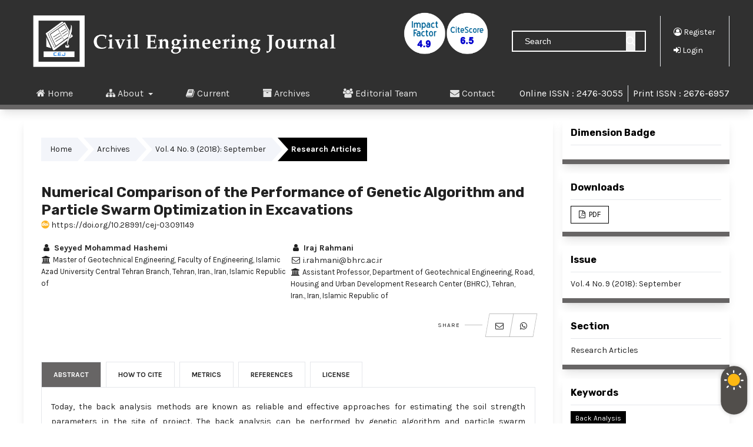

--- FILE ---
content_type: text/html; charset=utf-8
request_url: https://www.civilejournal.org/index.php/cej/article/view/1152
body_size: 14713
content:


<!DOCTYPE html>
<html lang="en_US" xml:lang="en_US">
<head>
	<meta charset="utf-8">
	<meta name="viewport" content="width=device-width, initial-scale=1.0">
				<meta name="description" content="">
	<meta name="og:description" content="">
	<meta name="author" content="Civil Engineering Journal" />
	<meta name="copyright" content="Civil Engineering Journal - " />	
			<meta name="keywords" content="Back Analysis,Soil Strength Parameters,Genetic Algorithm,Particle Swarm Optimization,Python,Excavation."/>		
			<meta name="themeCreator" content="OpenJournalTheme.com"/>
	<meta name="themeName" content="Noble"/>
	<meta name="themeVersion" content="1.5.4.2"/>
	
	<title>
		Numerical Comparison of the Performance of Genetic Algorithm and Particle Swarm Optimization in Excavations
							| Civil Engineering Journal
			</title>

	
<link rel="icon" href="https://www.civilejournal.org/public/journals/1/favicon_en_US.png" />
<meta name="generator" content="Open Journal Systems 3.3.0.21" />
<meta name="google-site-verification" content="wDsTalvP2XyE6LxuLfaZMAJeVWZFuZb1Sb-qGriqhLk" />
<link rel="schema.DC" href="http://purl.org/dc/elements/1.1/" />
<meta name="DC.Creator.PersonalName" content="Seyyed Mohammad Hashemi"/>
<meta name="DC.Creator.PersonalName" content="Iraj Rahmani"/>
<meta name="DC.Date.created" scheme="ISO8601" content="2018-09-30"/>
<meta name="DC.Date.dateSubmitted" scheme="ISO8601" content="2018-10-03"/>
<meta name="DC.Date.issued" scheme="ISO8601" content="2018-09-24"/>
<meta name="DC.Date.modified" scheme="ISO8601" content="2018-10-09"/>
<meta name="DC.Description" xml:lang="en" content="Today, the back analysis methods are known as reliable and effective approaches for estimating the soil strength parameters in the site of project. The back analysis can be performed by genetic algorithm and particle swarm optimization in the form of an optimization process. In this paper, the back analysis is carried out using genetic algorithm and particle swarm optimization in order to determine the soil strength parameters in an excavation project in Tehran city. The process is automatically accomplished by linking between MATLAB and Abaqus software using Python programming language. To assess the results of numerical method, this method is initially compared with the results of numerical studies by Babu and Singh. After the verification of numerical results, the values of the three parameters of elastic modulus, cohesion and friction angle (parameters of the Mohr–Coulomb model) of the soil are determined and optimized for three soil layers of the project site using genetic algorithm and particle swarm optimization. The results optimized by genetic algorithm and particle swarm optimization show a decrease of 72.1% and 62.4% in displacement differences in the results of project monitoring and numerical analysis, respectively. This research shows the better performance of genetic algorithm than particle swarm optimization in minimization of error and faster success in achieving termination conditions."/>
<meta name="DC.Format" scheme="IMT" content="application/pdf"/>
<meta name="DC.Identifier" content="1152"/>
<meta name="DC.Identifier.pageNumber" content="2186-2196"/>
<meta name="DC.Identifier.DOI" content="10.28991/cej-03091149"/>
<meta name="DC.Identifier.URI" content="https://www.civilejournal.org/index.php/cej/article/view/1152"/>
<meta name="DC.Language" scheme="ISO639-1" content="en"/>
<meta name="DC.Rights" content="Copyright (c) 2018 Seyyed Mohammad Hashemi, Iraj Rahmani"/>
<meta name="DC.Rights" content=""/>
<meta name="DC.Source" content="Civil Engineering Journal"/>
<meta name="DC.Source.ISSN" content="2476-3055"/>
<meta name="DC.Source.Issue" content="9"/>
<meta name="DC.Source.Volume" content="4"/>
<meta name="DC.Source.URI" content="https://www.civilejournal.org/index.php/cej"/>
<meta name="DC.Subject" xml:lang="en" content="Back Analysis"/>
<meta name="DC.Subject" xml:lang="en" content="Soil Strength Parameters"/>
<meta name="DC.Subject" xml:lang="en" content="Genetic Algorithm"/>
<meta name="DC.Subject" xml:lang="en" content="Particle Swarm Optimization"/>
<meta name="DC.Subject" xml:lang="en" content="Python"/>
<meta name="DC.Subject" xml:lang="en" content="Excavation."/>
<meta name="DC.Title" content="Numerical Comparison of the Performance of Genetic Algorithm and Particle Swarm Optimization in Excavations"/>
<meta name="DC.Type" content="Text.Serial.Journal"/>
<meta name="DC.Type" xml:lang="en" content=""/>
<meta name="DC.Type.articleType" content="Research Articles"/>
<meta name="gs_meta_revision" content="1.1"/>
<meta name="citation_journal_title" content="Civil Engineering Journal"/>
<meta name="citation_journal_abbrev" content="Civ Eng J"/>
<meta name="citation_issn" content="2476-3055"/> 
<meta name="citation_author" content="Seyyed Mohammad Hashemi"/>
<meta name="citation_author_institution" content="Master of Geotechnical Engineering, Faculty of Engineering,  Islamic Azad University Central Tehran Branch, Tehran, Iran."/>
<meta name="citation_author" content="Iraj Rahmani"/>
<meta name="citation_author_institution" content="Assistant Professor, Department of Geotechnical Engineering, Road, Housing and Urban Development Research Center (BHRC), Tehran, Iran."/>
<meta name="citation_title" content="Numerical Comparison of the Performance of Genetic Algorithm and Particle Swarm Optimization in Excavations"/>
<meta name="citation_language" content="en"/>
<meta name="citation_date" content="2018/09/30"/>
<meta name="citation_volume" content="4"/>
<meta name="citation_issue" content="9"/>
<meta name="citation_firstpage" content="2186"/>
<meta name="citation_lastpage" content="2196"/>
<meta name="citation_doi" content="10.28991/cej-03091149"/>
<meta name="citation_abstract_html_url" content="https://www.civilejournal.org/index.php/cej/article/view/1152"/>
<meta name="citation_keywords" xml:lang="en" content="Back Analysis"/>
<meta name="citation_keywords" xml:lang="en" content="Soil Strength Parameters"/>
<meta name="citation_keywords" xml:lang="en" content="Genetic Algorithm"/>
<meta name="citation_keywords" xml:lang="en" content="Particle Swarm Optimization"/>
<meta name="citation_keywords" xml:lang="en" content="Python"/>
<meta name="citation_keywords" xml:lang="en" content="Excavation."/>
<meta name="citation_pdf_url" content="https://www.civilejournal.org/index.php/cej/article/download/1152/389"/>
<link rel="alternate" type="application/atom+xml" href="https://www.civilejournal.org/index.php/cej/gateway/plugin/WebFeedGatewayPlugin/atom">
<link rel="alternate" type="application/rdf+xml" href="https://www.civilejournal.org/index.php/cej/gateway/plugin/WebFeedGatewayPlugin/rss">
<link rel="alternate" type="application/rss+xml" href="https://www.civilejournal.org/index.php/cej/gateway/plugin/WebFeedGatewayPlugin/rss2">
<meta name="noblethemeplugin" content="Noble Theme Plugin Version 1.5.4.2 by openjournaltheme.com">
<meta name="ojtcontrolpanel" content="OJT Control Panel Version 2.1.3.0 by openjournaltheme.com">
	<link rel="stylesheet" href="https://www.civilejournal.org/lib/pkp/styles/fontawesome/fontawesome.css?v=3.3.0.21" type="text/css" /><link rel="stylesheet" href="https://fonts.googleapis.com/css2?family=Rubik:ital,wght@0,300;0,400;0,500;0,600;0,700;0,800;0,900;1,300;1,400;1,500;1,600;1,700;1,800;1,900&display=swap" type="text/css" /><link rel="stylesheet" href="https://fonts.googleapis.com/css2?family=Karla:ital,wght@0,200;0,300;0,400;0,500;0,600;0,700;0,800;1,200;1,300;1,400;1,500;1,600;1,700;1,800&display=swap" type="text/css" /><link rel="stylesheet" href="https://www.civilejournal.org/plugins/generic/ojtPlugin/modules/noble/js/aos/aos.min.css?v=3.3.0.21" type="text/css" /><link rel="stylesheet" href="https://www.civilejournal.org/plugins/generic/ojtPlugin/modules/noble/css/academicicon/css/academicons.min.css?v=3.3.0.21" type="text/css" /><link rel="stylesheet" href="https://www.civilejournal.org/plugins/generic/ojtPlugin/modules/noble/js/swiper/swiper-bundle.min.css?v=3.3.0.21" type="text/css" /><link rel="stylesheet" href="https://www.civilejournal.org/plugins/generic/ojtPlugin/modules/noble/styles/noble-tailwind.css?v=3.3.0.21" type="text/css" /><link rel="stylesheet" href="https://www.civilejournal.org/plugins/generic/ojtPlugin/modules/noble/styles/hover/hover-noble.min.css?v=3.3.0.21" type="text/css" /><link rel="stylesheet" href="https://www.civilejournal.org/index.php/cej/$$$call$$$/page/page/css?name=stylesheet" type="text/css" /><link rel="stylesheet" href="https://www.civilejournal.org/plugins/generic/ojtPlugin/modules/noble/js/touch-menu-la.min.css?v=3.3.0.21" type="text/css" /><link rel="stylesheet" href="https://www.civilejournal.org/plugins/generic/ojtBlazingCache/dist/app-frontend.css?v=1.1.0.4" type="text/css" /><link rel="stylesheet" href="https://www.civilejournal.org/public/journals/1/styleSheet.css?d=2025-10-03+01%3A08%3A11" type="text/css" />
</head>

<body class="pkp_page_article pkp_op_view has_site_logo bg-gray-200 dark:bg-gray-600" dir="ltr">
	
	<script>
		const showDarkModeToggle = "1";
		const htmlElement = document.querySelector('html');
		const hasThemeInStorage = 'theme' in localStorage;
		const themeIsDark = localStorage.theme === 'dark';
		
		if (showDarkModeToggle && themeIsDark && hasThemeInStorage) {
			htmlElement.classList.add('dark');
		} else {
			htmlElement.classList.remove('dark');
		}
	</script>

		<div class="overlay">
		<div class="spinner">
			<div class="double-bounce1"></div>
			<div class="double-bounce2"></div>
		</div>
	</div>
	<div class="sr-only current-page" style="display:none">
	article
	</div>

	<div class="pkp_structure_page">
				<div id="menu-mobile" class="touch-menu-la lg:hidden flex flex-col">
			<div class="mobile-primary-menu mt-4">
					<ul id="navigationPrimaryMobile" class="pkp_navigation_primary pkp_nav_list">
								<li class="">
				<a href="https://www.civilejournal.org/index.php/cej/index">
					<i class="fa fa-home" aria-hidden="true"></i> Home
				</a>
							</li>
								<li class="">
				<a href="https://www.civilejournal.org/index.php/cej/about">
					<i class="fa fa-sitemap" aria-hidden="true"></i> About
				</a>
									<ul>
																					<li class="">
									<a href="https://www.civilejournal.org/index.php/cej/about">
										<i class="fa fa-sitemap" aria-hidden="true"></i> About the Journal
									</a>
								</li>
																												<li class="">
									<a href="https://www.civilejournal.org/index.php/cej/about/submissions">
										<i class="fa fa-pencil-square-o" aria-hidden="true"></i> Submissions
									</a>
								</li>
																												<li class="">
									<a href="https://www.civilejournal.org/index.php/cej/about/editorialTeam">
										<i class="fa fa-users" aria-hidden="true"></i> Editorial Team
									</a>
								</li>
																												<li class="">
									<a href="https://www.civilejournal.org/index.php/cej/author-fees">
										<i class="fa fa-credit-card" aria-hidden="true"></i> Author fee(s)
									</a>
								</li>
																		</ul>
							</li>
								<li class="">
				<a href="https://www.civilejournal.org/index.php/cej/issue/current">
					<i class="fa fa-book" aria-hidden="true"></i> Current
				</a>
							</li>
								<li class="">
				<a href="https://www.civilejournal.org/index.php/cej/issue/archive">
					<i class="fa fa-archive" aria-hidden="true"></i> Archives
				</a>
							</li>
								<li class="">
				<a href="https://www.civilejournal.org/index.php/cej/about/editorialTeam">
					<i class="fa fa-users" aria-hidden="true"></i> Editorial Team
				</a>
							</li>
								<li class="">
				<a href="https://www.civilejournal.org/index.php/cej/about/contact">
					<i class="fa fa-envelope" aria-hidden="true"></i> Contact
				</a>
							</li>
			</ul>

					<ul id="navigationUserMobile" class="pkp_navigation_primary pkp_nav_list">
								<li class="profile-mobile">
				<a href="https://www.civilejournal.org/index.php/cej/user/register">
					<i class="fa fa-user-circle-o"> </i> Register
				</a>
							</li>
								<li class="profile-mobile">
				<a href="https://www.civilejournal.org/index.php/cej/login">
					<i class="fa fa-sign-in"> </i> Login
				</a>
							</li>
										</ul>

				<ul id="navigationUserMobile" class="pkp_navigation_primary pkp_nav_list">
					<li class="profile-mobile">
						<a href="https://www.civilejournal.org/index.php/cej/search">
							<i class="fa fa-search" aria-hidden="true"></i>
							Search
						</a>
					</li>
				</ul>
			</div>

		</div>
		<div class="w-full bg-white dark:bg-gray-800 py-3">
				<div class="pkp_site_name_wrapper flex items-center">
										<div class="header-logo me-auto lg:me-0">
																		<a href="						https://www.civilejournal.org/index.php/cej/index
						" class="is_img">
							<img src="https://www.civilejournal.org/public/journals/1/pageHeaderLogoImage_en_US.png"
								width="2701" height="391" alt="logo"  />
						</a>
											</div>
										<div class="ms-auto me-3 p-3 ps-6 hidden lg:block">
													<form class=" mb-0" action="https://www.civilejournal.org/index.php/cej/search" method="get" role="search" aria-label="Article Search">
		<input type="hidden" name="csrfToken" value="be717ff4a485606afe1b14da655aacfa" />
		<div class="text-gray-600 flex border-2 border-primary border-opacity-50">
				
        <input class="bg-transparent text-black dark:text-white h-8 px-5 text-sm focus:outline-none w-48"
          type="search" name="query" value="" placeholder="Search" aria-label="Search Query">
				
        <button type="submit" class="me-4">
          <svg class="text-black dark:text-white h-4 w-4 fill-current" xmlns="http://www.w3.org/2000/svg"
            xmlns:xlink="http://www.w3.org/1999/xlink" version="1.1" id="Capa_1" x="0px" y="0px"
            viewBox="0 0 56.966 56.966" style="enable-background:new 0 0 56.966 56.966;" xml:space="preserve"
            width="512px" height="512px">
            <path
              d="M55.146,51.887L41.588,37.786c3.486-4.144,5.396-9.358,5.396-14.786c0-12.682-10.318-23-23-23s-23,10.318-23,23  s10.318,23,23,23c4.761,0,9.298-1.436,13.177-4.162l13.661,14.208c0.571,0.593,1.339,0.92,2.162,0.92  c0.779,0,1.518-0.297,2.079-0.837C56.255,54.982,56.293,53.08,55.146,51.887z M23.984,6c9.374,0,17,7.626,17,17s-7.626,17-17,17  s-17-7.626-17-17S14.61,6,23.984,6z" />
          </svg>
        </button>
      </div>
	</form>

      											</div>
					<div class="p-3 flex items-center lg:border-s lg:border-r" id="navigationUserWrapper">
							<ul id="navigationUser" class="hidden lg:block pkp_nav_list">
								<li class="profile">
				<a href="https://www.civilejournal.org/index.php/cej/user/register">
					<i class="fa fa-user-circle-o"> </i> Register
				</a>
							</li>
								<li class="profile">
				<a href="https://www.civilejournal.org/index.php/cej/login">
					<i class="fa fa-sign-in"> </i> Login
				</a>
							</li>
										</ul>

					</div>
					<button class="lg:hidden" id="menu-open">
						<svg viewBox="0 0 100 80" width="30" height="30">
								<rect width="100" height="15" rx="8"></rect>
								<rect y="30" width="100" height="15" rx="8"></rect>
								<rect y="60" width="100" height="15" rx="8"></rect>
						</svg>
					</button>
				</div>
			</div>
		<header class="pkp_structure_head border-b-8 border-primary-bottom lg:sticky top-0 z-10 shadow-lg" id="headerNavigationContainer"
			role="banner">
						
 <nav class="cmp_skip_to_content" aria-label="Jump to content links">
	<a href="#pkp_content_main">Skip to main content</a>
	<a href="#siteNav">Skip to main navigation menu</a>
		<a href="#pkp_content_footer">Skip to site footer</a>
</nav>

			<div class="pkp_head_wrapper">
				<nav class="pkp_site_nav_menu" aria-label="Site Navigation">
					<a id="siteNav"></a>
					<div class="pkp_navigation_primary_row">
						<div class="pkp_navigation_primary_wrapper text-base lg:flex lg:items-center">
														<a href="						https://www.civilejournal.org/index.php/cej/index
						" class="is_img me-auto logo-navbar" style="display:none">
								<img src="https://www.civilejournal.org/public/journals/1/pageHeaderLogoImage_en_US.png"
									width="2701" class="max-h-16" height="391" alt="logo"  />
							</a>
																								<ul id="navigationPrimary" class="pkp_navigation_primary pkp_nav_list">
								<li class="">
				<a href="https://www.civilejournal.org/index.php/cej/index">
					<i class="fa fa-home" aria-hidden="true"></i> Home
				</a>
							</li>
								<li class="">
				<a href="https://www.civilejournal.org/index.php/cej/about">
					<i class="fa fa-sitemap" aria-hidden="true"></i> About
				</a>
									<ul>
																					<li class="">
									<a href="https://www.civilejournal.org/index.php/cej/about">
										<i class="fa fa-sitemap" aria-hidden="true"></i> About the Journal
									</a>
								</li>
																												<li class="">
									<a href="https://www.civilejournal.org/index.php/cej/about/submissions">
										<i class="fa fa-pencil-square-o" aria-hidden="true"></i> Submissions
									</a>
								</li>
																												<li class="">
									<a href="https://www.civilejournal.org/index.php/cej/about/editorialTeam">
										<i class="fa fa-users" aria-hidden="true"></i> Editorial Team
									</a>
								</li>
																												<li class="">
									<a href="https://www.civilejournal.org/index.php/cej/author-fees">
										<i class="fa fa-credit-card" aria-hidden="true"></i> Author fee(s)
									</a>
								</li>
																		</ul>
							</li>
								<li class="">
				<a href="https://www.civilejournal.org/index.php/cej/issue/current">
					<i class="fa fa-book" aria-hidden="true"></i> Current
				</a>
							</li>
								<li class="">
				<a href="https://www.civilejournal.org/index.php/cej/issue/archive">
					<i class="fa fa-archive" aria-hidden="true"></i> Archives
				</a>
							</li>
								<li class="">
				<a href="https://www.civilejournal.org/index.php/cej/about/editorialTeam">
					<i class="fa fa-users" aria-hidden="true"></i> Editorial Team
				</a>
							</li>
								<li class="">
				<a href="https://www.civilejournal.org/index.php/cej/about/contact">
					<i class="fa fa-envelope" aria-hidden="true"></i> Contact
				</a>
							</li>
			</ul>


														<div class="lg:ms-auto issn">
									<a href="https://portal.issn.org/resource/issn/2476-3055" class=""><span class="">Online ISSN  : 2476-3055</span></a>
							</div>
								
														<div class="lg:border-s lg:ms-2 lg:ps-2 issn">
									<a href="https://portal.issn.org/resource/issn/2676-6957"  class=""><span class="">Print ISSN  : 2676-6957</span></a>
							</div>
													</div>
					</div>

					

				</nav>
			</div><!-- .pkp_head_wrapper -->
		</header><!-- .pkp_structure_head -->
						
		<div class="pkp_structure_content has_sidebar mt-4">
			<div class="pkp_structure_main bg-white dark:bg-gray-800 my-4 pt-4 shadow-lg border-primary-bottom border-b-8" role="main">
				<a id="pkp_content_main"></a>
<div class="page page_article">
			<nav class="cmp_breadcrumbs" role="navigation" aria-label="You are here:">
	<ol>
		<li>
			<a href="https://www.civilejournal.org/index.php/cej/index">
				Home
			</a>
			<span class="separator">/</span>
		</li>
		<li>
			<a href="https://www.civilejournal.org/index.php/cej/issue/archive">
				Archives
			</a>
			<span class="separator">/</span>
		</li>
					<li>
				<a href="https://www.civilejournal.org/index.php/cej/issue/view/40">
					Vol. 4 No. 9 (2018): September
				</a>
				<span class="separator">/</span>
			</li>
				<li class="current" aria-current="page">
			<span aria-current="page">
									Research Articles
							</span>
		</li>
	</ol>
</nav>
	
					
	

<article class="obj_article_details">

		
	
	<h1 class="page_title">
		Numerical Comparison of the Performance of Genetic Algorithm and Particle Swarm Optimization in Excavations
	</h1>
	
	<div class="lg:flex lg:items-center mb-2">
		<div class="doi">
																												<section class="item doi">
						<span class="value">
							<a href="https://doi.org/10.28991/cej-03091149" class="break-words">
								<i class="ai ai-doi" style="color:#fcb425"></i> https://doi.org/10.28991/cej-03091149
							</a>
						</span>
					</section>
									</div>
			</div>

				<section class="item keywords" title="Keywords">
			<span class="value">
									<a href="https://www.civilejournal.org/index.php/cej/search/search?query=Back%20Analysis"
						class="text-xs hover:text-white inline-block py-1 px-2 text-bg-secondary bg-secondary capitalize me-1 mb-1">
						Back Analysis</a>
									<a href="https://www.civilejournal.org/index.php/cej/search/search?query=Soil%20Strength%20Parameters"
						class="text-xs hover:text-white inline-block py-1 px-2 text-bg-secondary bg-secondary capitalize me-1 mb-1">
						Soil Strength Parameters</a>
									<a href="https://www.civilejournal.org/index.php/cej/search/search?query=Genetic%20Algorithm"
						class="text-xs hover:text-white inline-block py-1 px-2 text-bg-secondary bg-secondary capitalize me-1 mb-1">
						Genetic Algorithm</a>
									<a href="https://www.civilejournal.org/index.php/cej/search/search?query=Particle%20Swarm%20Optimization"
						class="text-xs hover:text-white inline-block py-1 px-2 text-bg-secondary bg-secondary capitalize me-1 mb-1">
						Particle Swarm Optimization</a>
									<a href="https://www.civilejournal.org/index.php/cej/search/search?query=Python"
						class="text-xs hover:text-white inline-block py-1 px-2 text-bg-secondary bg-secondary capitalize me-1 mb-1">
						Python</a>
									<a href="https://www.civilejournal.org/index.php/cej/search/search?query=Excavation."
						class="text-xs hover:text-white inline-block py-1 px-2 text-bg-secondary bg-secondary capitalize me-1 mb-1">
						Excavation.</a>
							</span>
		</section>
	
	<div class="">
		<div class="main_entry">
							<section class="item authors">
					<h2 class="pkp_screen_reader">Authors</h2>
					<ul class="authors sm:grid sm:grid-auto-flow sm:grid-cols-2 gap-2">
													<li>
								<span class="name">
									<a href="https://www.civilejournal.org/index.php/cej/search/search?authors=Seyyed%20Mohammad%20Hashemi">
										<i class="fa fa-fw fa-user"> </i>
										Seyyed Mohammad Hashemi
									</a>
								</span>
																									<span class="affiliation">
										<i class="fa fa-fw  fa-university" aria-hidden="true"></i>
										Master of Geotechnical Engineering, Faculty of Engineering,  Islamic Azad University Central Tehran Branch, Tehran, Iran.,&nbsp;Iran, Islamic Republic of									</span>
																							</li>
													<li>
								<span class="name">
									<a href="https://www.civilejournal.org/index.php/cej/search/search?authors=Iraj%20Rahmani">
										<i class="fa fa-fw fa-user"> </i>
										Iraj Rahmani
									</a>
								</span>
																	<div class="primary_contact">
										<i class="fa fa-fw fa-envelope-o"> </i> i.rahmani@bhrc.ac.ir
									</div>
																									<span class="affiliation">
										<i class="fa fa-fw  fa-university" aria-hidden="true"></i>
										Assistant Professor, Department of Geotechnical Engineering, Road, Housing and Urban Development Research Center (BHRC), Tehran, Iran.,&nbsp;Iran, Islamic Republic of									</span>
																							</li>
											</ul>
				</section>
			

			<div class="flow-root">
				<div class="share-button">
					<div class="tip">Share</div>
					<div class="share-window">
						<div class="share-bar">
							<div class="trigger"><a target="_blank"
									href="mailto:?subject=Numerical Comparison of the Performance of Genetic Algorithm and Particle Swarm Optimization in Excavations;body=www.civilejournal.org/index.php/cej/article/view/1152"><i
										class="fa fa-envelope-o"></i></a></div>
							<div class="trigger"><a target="_blank" href="https://wa.me/?text=www.civilejournal.org/index.php/cej/article/view/1152"><i
										class="fa fa-whatsapp"></i></a></div>
							<div class="trigger"><a target="_blank"
									href="https://www.facebook.com/sharer.php?u=www.civilejournal.org/index.php/cej/article/view/1152"><i class="fa fa-facebook"></i></a>
							</div>
							<div class="trigger"><a target="_blank"
									href="https://twitter.com/intent/tweet?url=www.civilejournal.org/index.php/cej/article/view/1152"><i class="fa fa-twitter"></i></a>
							</div>
							<div class="trigger"><a target="_blank"
									href="https://www.linkedin.com/sharing/share-offsite/?url=www.civilejournal.org/index.php/cej/article/view/1152"><i
										class="fa fa-linkedin"></i></a></div>
							<div class="trigger"><a target="_blank" href="https://telegram.me/share/url?url=www.civilejournal.org/index.php/cej/article/view/1152"><i
										class="fa fa-paper-plane"></i></a></div>
						</div>
					</div>
				</div>
			</div>

										<div class="item issue">

											<a class="issue" href="https://www.civilejournal.org/index.php/cej/issue/view/40"
							title="Issue">
							Vol. 4 No. 9 (2018): September
						</a>
					
											<div class="section" title="Section">
							Research Articles
						</div>
									</div>
						
							<div class="item published" title="Published">
									</div>
			
										<div class="item cover_image">
					<div class="sub_item">
																								</div>
				</div>
			
							<div class="panel panel-default dimension_badge" title="Dimension Badge">
					<span class="__dimensions_badge_embed__" data-doi="10.28991/cej-03091149"
						data-legend="always" data-style="small_circle"></span>
					<script async src="https://badge.dimensions.ai/badge.js" charset="utf-8"></script>
				</div>
			
										<div class="item galleys" title="Downloads">
					<h2 class="pkp_screen_reader">
						Downloads
					</h2>
					<ul class="value galleys_links flex flex-wrap gap-2">
													<li>
								
	
							

<a class="obj_galley_link pdf" href="https://www.civilejournal.org/index.php/cej/article/view/1152/389">

		
	PDF

	</a>
							</li>
											</ul>
				</div>
			
			
															

			


			<div class="flex flex-wrap" id="tabs-id">
				<div class="w-full">
					<ul class="flex mb-0 lg:flex-none flex-auto list-none flex-wrap pt-3 flex-row">
						<li class="-mb-px lg:me-2 lg:justify-start justify-evenly last:me-0 text-center border">
							<a class="cursor-default text-xs font-bold uppercase px-5 py-3 block hover:text-white leading-normal text-white bg-base"
								onclick="changeActiveTab(event,'tab-abstract')">
								Abstract
							</a>
						</li>
						<li
							class="-mb-px lg:me-2 lg:justify-start justify-evenly flex-auto lg:flex-none last:me-0 text-center border">
							<a class="cursor-default text-xs font-bold uppercase px-5 py-3 block leading-normal "
								onclick="changeActiveTab(event,'tab-citation')">
								How to Cite
							</a>
						</li>
												<li
							class="-mb-px lg:me-2 lg:justify-start justify-evenly flex-auto lg:flex-none last:me-0 text-center border">
							<a class="cursor-default text-xs font-bold uppercase px-5 py-3 block leading-normal "
								onclick="changeActiveTab(event,'tab-download')">
								Metrics
							</a>
						</li>
													<li
								class="-mb-px lg:me-2 lg:justify-start justify-evenly flex-auto lg:flex-none last:me-0 text-center border">
								<a class="cursor-default text-xs font-bold uppercase px-5 py-3 block leading-normal "
									onclick="changeActiveTab(event,'tab-references')">
									References
								</a>
							</li>
																			<li
								class="-mb-px lg:me-2 lg:justify-start justify-evenly flex-auto lg:flex-none last:me-0 text-center border">
								<a class="cursor-default text-xs font-bold uppercase px-5 py-3 block leading-normal "
									onclick="changeActiveTab(event,'tab-license')">
									License
								</a>
							</li>
											</ul>
					<div class="relative flex flex-col min-w-0 break-words bg-white dark:bg-gray-800 w-full mb-6 border ">
						<div class="px-4 py-5 flex-auto">
							<div class="tab-content tab-space">
								<div class="block" id="tab-abstract">
																												<section class="abstract text-justify">
											<p>Today, the back analysis methods are known as reliable and effective approaches for estimating the soil strength parameters in the site of project. The back analysis can be performed by genetic algorithm and particle swarm optimization in the form of an optimization process. In this paper, the back analysis is carried out using genetic algorithm and particle swarm optimization in order to determine the soil strength parameters in an excavation project in Tehran city. The process is automatically accomplished by linking between MATLAB and Abaqus software using Python programming language. To assess the results of numerical method, this method is initially compared with the results of numerical studies by Babu and Singh. After the verification of numerical results, the values of the three parameters of elastic modulus, cohesion and friction angle (parameters of the Mohr–Coulomb model) of the soil are determined and optimized for three soil layers of the project site using genetic algorithm and particle swarm optimization. The results optimized by genetic algorithm and particle swarm optimization show a decrease of 72.1% and 62.4% in displacement differences in the results of project monitoring and numerical analysis, respectively. This research shows the better performance of genetic algorithm than particle swarm optimization in minimization of error and faster success in achieving termination conditions.</p>
										</section>
																	</div>
								<div class="hidden" id="tab-citation">
																												<div class="citation">
											<section class="sub_item citation_display">
												<div class="value">
													<div id="citationOutput" role="region" aria-live="polite">
														<div class="csl-bib-body">
  <div class="csl-entry">Hashemi, S. M., &#38; Rahmani, I. (2018). Numerical Comparison of the Performance of Genetic Algorithm and Particle Swarm Optimization in Excavations. <i>Civil Engineering Journal</i>, <i>4</i>(9), 2186–2196. https://doi.org/10.28991/cej-03091149</div>
</div>
													</div>
													<div class="citation_formats">
														<button class="cmp_button citation_formats_button" aria-controls="cslCitationFormats"
															aria-expanded="false" data-csl-dropdown="true">
															More Citation Formats
														</button>
														<div id="cslCitationFormats" class="citation_formats_list" aria-hidden="true">
															<ul class="citation_formats_styles">
																																	<li>
																		<a aria-controls="citationOutput"
																			href="https://www.civilejournal.org/index.php/cej/citationstylelanguage/get/acm-sig-proceedings?submissionId=1152&amp;publicationId=876"
																			data-load-citation
																			data-json-href="https://www.civilejournal.org/index.php/cej/citationstylelanguage/get/acm-sig-proceedings?submissionId=1152&amp;publicationId=876&amp;return=json">
																			ACM
																		</a>
																	</li>
																																	<li>
																		<a aria-controls="citationOutput"
																			href="https://www.civilejournal.org/index.php/cej/citationstylelanguage/get/acs-nano?submissionId=1152&amp;publicationId=876"
																			data-load-citation
																			data-json-href="https://www.civilejournal.org/index.php/cej/citationstylelanguage/get/acs-nano?submissionId=1152&amp;publicationId=876&amp;return=json">
																			ACS
																		</a>
																	</li>
																																	<li>
																		<a aria-controls="citationOutput"
																			href="https://www.civilejournal.org/index.php/cej/citationstylelanguage/get/apa?submissionId=1152&amp;publicationId=876"
																			data-load-citation
																			data-json-href="https://www.civilejournal.org/index.php/cej/citationstylelanguage/get/apa?submissionId=1152&amp;publicationId=876&amp;return=json">
																			APA
																		</a>
																	</li>
																																	<li>
																		<a aria-controls="citationOutput"
																			href="https://www.civilejournal.org/index.php/cej/citationstylelanguage/get/associacao-brasileira-de-normas-tecnicas?submissionId=1152&amp;publicationId=876"
																			data-load-citation
																			data-json-href="https://www.civilejournal.org/index.php/cej/citationstylelanguage/get/associacao-brasileira-de-normas-tecnicas?submissionId=1152&amp;publicationId=876&amp;return=json">
																			ABNT
																		</a>
																	</li>
																																	<li>
																		<a aria-controls="citationOutput"
																			href="https://www.civilejournal.org/index.php/cej/citationstylelanguage/get/chicago-author-date?submissionId=1152&amp;publicationId=876"
																			data-load-citation
																			data-json-href="https://www.civilejournal.org/index.php/cej/citationstylelanguage/get/chicago-author-date?submissionId=1152&amp;publicationId=876&amp;return=json">
																			Chicago
																		</a>
																	</li>
																																	<li>
																		<a aria-controls="citationOutput"
																			href="https://www.civilejournal.org/index.php/cej/citationstylelanguage/get/harvard-cite-them-right?submissionId=1152&amp;publicationId=876"
																			data-load-citation
																			data-json-href="https://www.civilejournal.org/index.php/cej/citationstylelanguage/get/harvard-cite-them-right?submissionId=1152&amp;publicationId=876&amp;return=json">
																			Harvard
																		</a>
																	</li>
																																	<li>
																		<a aria-controls="citationOutput"
																			href="https://www.civilejournal.org/index.php/cej/citationstylelanguage/get/ieee?submissionId=1152&amp;publicationId=876"
																			data-load-citation
																			data-json-href="https://www.civilejournal.org/index.php/cej/citationstylelanguage/get/ieee?submissionId=1152&amp;publicationId=876&amp;return=json">
																			IEEE
																		</a>
																	</li>
																																	<li>
																		<a aria-controls="citationOutput"
																			href="https://www.civilejournal.org/index.php/cej/citationstylelanguage/get/modern-language-association?submissionId=1152&amp;publicationId=876"
																			data-load-citation
																			data-json-href="https://www.civilejournal.org/index.php/cej/citationstylelanguage/get/modern-language-association?submissionId=1152&amp;publicationId=876&amp;return=json">
																			MLA
																		</a>
																	</li>
																																	<li>
																		<a aria-controls="citationOutput"
																			href="https://www.civilejournal.org/index.php/cej/citationstylelanguage/get/turabian-fullnote-bibliography?submissionId=1152&amp;publicationId=876"
																			data-load-citation
																			data-json-href="https://www.civilejournal.org/index.php/cej/citationstylelanguage/get/turabian-fullnote-bibliography?submissionId=1152&amp;publicationId=876&amp;return=json">
																			Turabian
																		</a>
																	</li>
																																	<li>
																		<a aria-controls="citationOutput"
																			href="https://www.civilejournal.org/index.php/cej/citationstylelanguage/get/vancouver?submissionId=1152&amp;publicationId=876"
																			data-load-citation
																			data-json-href="https://www.civilejournal.org/index.php/cej/citationstylelanguage/get/vancouver?submissionId=1152&amp;publicationId=876&amp;return=json">
																			Vancouver
																		</a>
																	</li>
																															</ul>
																															<div class="label">
																	Download Citation
																</div>
																<ul class="citation_formats_styles">
																																			<li>
																			<a
																				href="https://www.civilejournal.org/index.php/cej/citationstylelanguage/download/ris?submissionId=1152&amp;publicationId=876">
																				<span class="fa fa-download"></span>
																				Endnote/Zotero/Mendeley (RIS)
																			</a>
																		</li>
																																			<li>
																			<a
																				href="https://www.civilejournal.org/index.php/cej/citationstylelanguage/download/bibtex?submissionId=1152&amp;publicationId=876">
																				<span class="fa fa-download"></span>
																				BibTeX
																			</a>
																		</li>
																																	</ul>
																													</div>
													</div>
												</div>
											</section>
										</div>
																	</div>
																<div class="hidden" id="tab-download">
									<div class="item downloads_chart">
	<h3 class="label">
		Downloads
	</h3>
	<div class="value">
		<canvas class="usageStatsGraph" data-object-type="Submission" data-object-id="1152"></canvas>
		<div class="usageStatsUnavailable" data-object-type="Submission" data-object-id="1152">
			Download data is not yet available.
		</div>
	</div>
</div>

								</div>
																									<div class="hidden" id="tab-references">
										<section class="item references">
											<div class="value">
																									[1] Rechea, C., S. Levasseur, and R. Finno. &quot;Inverse Analysis Techniques for Parameter Identification in Simulation of Excavation Support Systems.” Computers and Geotechnics 35, no. 3 (May 2008): 331–345. doi:10.1016/j.compgeo.2007.08.008.<br />
[2] Dehghan, A., F. Rezaee, and A. Ghanbari, &quot;Back analysis of Karaj metro tunnel to determine geomechanical parameters of the encompassing soil.” Geological Engineering Journal, No.2 (2009). <br />
[3] Sakurai, Shunsuke, Shinichi Akutagawa, Kunifumi Takeuchi, Masato Shinji, and Norikazu Shimizu. &quot;Back Analysis for Tunnel Engineering as a Modern Observational Method.” Tunnelling and Underground Space Technology 18, no. 2–3 (April 2003): 185–196. doi:10.1016/s0886-7798(03)00026-9.<br />
[4] Pourbanaee, S. &quot;Back analysis of the behavior of tied walls using numerical modeling and monitoring results”, Master thesis (2013).<br />
[5] Eshghi, Kourosh, and Mehdi Kariminasab. &quot;An analysis of metaheuristic algorithms and design methods”, 1st edition, Tehran: Sharif University of Technology Publications, (2016).<br />
[6] Holland, J. &quot;Adaptation in natural and artificial systems: an introductory analysis with application to biology.&quot; Control and artificial intelligence, (1975).<br />
[7] Vahdati, Pooya, Séverine Levasseur, Hans Mattsson, and Sven Knutsson. &quot;Inverse soil parameter identification of an earth and rockfill dam by genetic algorithm optimization.&quot; In ICOLD European Club Symposium: doi:10/04/2013-12/04/2013. 2013.<br />
[8] Levasseur, S., Y. Malécot, M. Boulon, and E. Flavigny. &quot;Soil Parameter Identification Using a Genetic Algorithm.” International Journal for Numerical and Analytical Methods in Geomechanics 32, no. 2 (2008): 189–213. doi:10.1002/nag.614.<br />
[9] Goldberg, DE. &quot;Algorithmes Genetiques: Exploration, Optimisation et Apprentissage Automatique. Adisson-Wesley: Reading, MA, (1991).<br />
[10] Pal, Surajit, G. Wije Wathugala, and Sukhamay Kundu. &quot;Calibration of a Constitutive Model Using Genetic Algorithms.” Computers and Geotechnics 19, no. 4 (January 1996): 325–348. doi:10.1016/s0266-352x(96)00006-7.<br />
[11] https://faradars.org/courses/mvrps9011-particle-swarm-optimization-tutorials.<br />
[12] Bullnheimer, Bernd, Richard F. Hartl, and Christine Strauss. &quot;A new rank based version of the Ant System. A computational study.&quot; (1997). <br />
[13] Dorigo, M., V. Maniezzo, and A. Colorni. &quot;Ant System: Optimization by a Colony of Cooperating Agents.” IEEE Transactions on Systems, Man and Cybernetics, Part B (Cybernetics) 26, no. 1 (1996): 29–41. doi:10.1109/3477.484436.<br />
[14] Olariu, Stephan, and Albert Zomaya, eds. &quot;Handbook of Bioinspired Algorithms and Applications.” Chapman &amp; Hall/CRC Computer &amp; Information Science Series (September 29, 2005). doi:10.1201/9781420035063.<br />
[15] Hashemi, S. M.  &quot;Back analysis of soil strength parameters by genetic algorithms”, Master thesis (2017).<br />
[16] Tang, Yu-Geng, and Gordon Tung-Chin Kung. &quot;Application of Nonlinear Optimization Technique to Back Analyses of Deep Excavation.” Computers and Geotechnics 36, no. 1–2 (January 2009): 276–290. doi: 10.1016/j.compgeo.2008.02.004.<br />
[17] https://en.wikipedia.org/wiki/Particle_swarm_optimization<br />
[18] Kia, S. M. &quot;Genetic algorithms in MATLAB”, 3rd edition, Tehran: Kian Academic Publications (2012).<br />
[19] Alireza, Mahdi. &quot;Genetic algorithms and their applications”, 3rd edition, Tehran: Naqous Andisheh publisher (2008).<br />
[20] Singh, Vikas Pratap, and G. L. Sivakumar Babu. &quot;2D Numerical Simulations of Soil Nail Walls.” Geotechnical and Geological Engineering 28, no. 4 (December 25, 2009): 299–309. doi:10.1007/s10706-009-9292-x.<br />
[21] Razavi, Seyyed Kazem, and Masoud Hajialilue Bonab. &quot;Study of Soil Nailed Wall Under Service Loading Condition.” Proceedings of the Institution of Civil Engineers - Geotechnical Engineering 170, no. 2 (April 2017): 161–174. doi:10.1680/jgeen.16.00006.
																							</div>
										</section>
									</div>
																									<div class="hidden" id="tab-license">
																				<div class="item copyright">
																						<p>- Authors retain all copyrights. It is noticeable that authors will not be forced to sign any copyright transfer agreements.<br />- This work (including HTML and PDF Files) is licensed under a <a href="https://creativecommons.org/licenses/by/4.0/" target="_blank" rel="noopener">Creative Commons Attribution 4.0 International License.</a><br /><a href="https://creativecommons.org/licenses/by/4.0/" target="_blank" rel="noopener"><img src="https://licensebuttons.net/l/by/3.0/88x31.png" alt="" width="93" height="32" /></a></p>
										</div>
									</div>
															</div>
						</div>
					</div>
				</div>
			</div>


		</div><!-- .main_entry -->
	</div><!-- .row -->

</article>
	

</div><!-- .page -->

	</div><!-- pkp_structure_main -->

									<div class="pkp_structure_sidebar left sticky top-14 mt-4" role="complementary" aria-label="Sidebar">
												<div class="pkp_block">
  <h2 class="title">Login</h2>
  <form class="cmp_form cmp_form login" id="login" method="post" action="https://www.civilejournal.org/index.php/cej/login/signIn">
    <input type="hidden" name="csrfToken" value="be717ff4a485606afe1b14da655aacfa" />
    <input type="hidden" name="source" value="" />

    <fieldset class="fields">
      <div class="username">
        <label>
          <span class="label">
            Username
            <span class="required" aria-hidden="true">*</span>
            <span class="pkp_screen_reader">
              Required
            </span>
          </span>
          <input type="text" name="username" id="username" value="" maxlength="32" required aria-required="true">
        </label>
      </div>
      <div class="password">
        <label>
          <span class="label">
            Password
            <span class="required" aria-hidden="true">*</span>
            <span class="pkp_screen_reader">
              Required
            </span>
          </span>
          <input type="password" name="password" id="password" value="" password="true" maxlength="32" required aria-required="true">
          <a href="https://www.civilejournal.org/index.php/cej/login/lostPassword">
            Forgot your password?
          </a>
        </label>
      </div>
      <div class="remember checkbox">
        <label>
          <input type="checkbox" name="remember" id="remember" value="1" checked="$remember">
          <span class="">
            Keep me logged in
          </span>
        </label>
      </div>
      <div class="buttons" style="padding-bottom:0px">
        <button class="submit" type="submit">
          Login
        </button>

                            <a href="https://www.civilejournal.org/index.php/cej/user/register?source=" class="register">
            Register
          </a>
              </div>
    </fieldset>
  </form>
</div>								<div class="pkp_block block_custom" id="customblock-publisher-and-affiliated-societies">
	<h2 class="title pkp_screen_reader">Publisher and Affiliated Societies</h2>
	<div class="content">
		<h2 class="mb-4 font-bold title">Publisher</h2>
<p><strong> <a style="color: #303030;" title="Salehan Institute of Higher Education" href="http://salehan.ac.ir/?page_id=188" target="_blank" rel="noopener">Salehan Institute of Higher Education</a></strong></p>
<p style="text-align: justify;">&nbsp;</p>
<h2 class="mb-4 font-bold title">Society Collaborations</h2>
<p><strong> <a style="color: #303030;" title="Ital Publication (EUHERA)" href="https://www.civilejournal.org/index.php/cej/journal-sponsorship" target="_blank" rel="noopener">Ital Publication (EUHERA)</a></strong></p>
<p style="text-align: justify;">&nbsp;</p>
<h2 class="mb-4 font-bold title">Indexing &amp; Abstracting</h2>
<table style="height: 116px; width: 254.6px;" border="0" cellspacing="1" cellpadding="1">
<tbody>
<tr>
<td style="width: 105px;"><a title="Impact Factor: 4.3" href="https://www.civilejournal.org//Guideline/JCR-2024.png" target="_blank" rel="noopener"><span style="font-size: small;"><span style="font-size: small;"><strong><img style="display: block; height: 103px; margin-left: auto; margin-right: auto; width: 102px;" src="https://www.civilejournal.org/public/site/images/admin/jcr-if-2024.png" alt="Impact Factor"></strong></span></span></a></td>
<td style="width: 136px;"><a title="Master Journal List" href="https://mjl.clarivate.com/search-results?issn=2676-6957&amp;hide_exact_match_fl=true&amp;utm_source=mjl&amp;utm_medium=share-by-link&amp;utm_campaign=search-results-share-this-journal" target="_blank" rel="noopener"><span style="font-size: small;"><span style="font-size: small;"><strong><img style="display: block; height: 78px; margin-left: auto; margin-right: auto; width: 151px;" src="/Guideline/WOS logo.png" alt="Master Journal List"></strong></span></span></a></td>
</tr>
</tbody>
</table>
<p><a title="Scopus" href="https://www.scopus.com/sourceid/21101033903" target="_blank" rel="noopener"><img style="display: block; margin-left: auto; margin-right: auto;" src="https://civilejournal.org/public/site/images/admin/scopus-logo.jpg" alt="Scopus" width="220" height="70"></a></p>
<p style="text-align: center;">&nbsp;</p>
<div align="center"><a title="SCImago Journal &amp; Country Rank" href="https://www.scimagojr.com/journalsearch.php?q=21101033903&amp;tip=sid&amp;exact=no" target="_blank" rel="noopener"> <img src="https://civilejournal.org/public/site/images/admin/mceclip0-2cdbbf2c88f3e541bae3514426c6a3e3.png"> </a></div>
	</div>
</div>
<div class="pkp_block block_custom" id="customblock-sidebarmenu">
	<h2 class="title pkp_screen_reader">SidebarMenu</h2>
	<div class="content">
		<p class="grid gap-2 grid-cols-2 lg:grid-cols-1"><a class="border-2 border-primary p-2 hvr-sweep-to-right hvr-icon-grow" title="Focus and Scope" href="https://civilejournal.org/index.php/cej/focus-and-scope" target="_blank" rel="noopener"> <em class="fa fa-fw fa-bullseye hvr-icon">&nbsp;</em> Focus and Scope</a> <a class="border-2 border-primary p-2 hvr-sweep-to-right hvr-icon-grow" title="Editorial Team" href="https://www.civilejournal.org/index.php/cej/about/editorialTeam" target="_blank" rel="noopener"> <em class="fa fa-fw fa-users hvr-icon">&nbsp;</em> Editorial Team</a> <a class="border-2 border-primary p-2 hvr-sweep-to-right hvr-icon-grow" title="Author Guidelines" href="https://www.civilejournal.org/index.php/cej/about/submissions#authorGuidelines" target="_blank" rel="noopener"><em class="fa fa-fw fa-user hvr-icon">&nbsp;</em> Author Guidelines</a> <a class="border-2 border-primary p-2 hvr-sweep-to-right hvr-icon-grow" title="Journal Policies" href="https://civilejournal.org/index.php/cej/policies" target="_blank" rel="noopener"><em class="fa fa-fw fa-graduation-cap hvr-icon">&nbsp;</em> Journal Policies</a> <a class="border-2 border-primary p-2 hvr-sweep-to-right hvr-icon-grow" title="Publication Ethics" href="https://civilejournal.org/index.php/cej/publication-ethics-and-malpractice-state" target="_blank" rel="noopener"> <em class="fa fa-fw fa-files-o hvr-icon">&nbsp;</em> Publication Ethics </a> <a class="border-2 border-primary p-2 hvr-sweep-to-right hvr-icon-grow" title="Abstracting &amp; Indexing" href="https://civilejournal.org/index.php/cej/Indexing-abstracting" target="_blank" rel="noopener"> <em class="fa fa-fw fa-bars hvr-icon">&nbsp;</em> Abstracting &amp; Indexing</a> <a class="border-2 border-primary p-2 hvr-sweep-to-right hvr-icon-grow" title="Open Access Policy" href="https://civilejournal.org/index.php/cej/open-access-policy" target="_blank" rel="noopener"> <em class="fa fa-fw fa-unlock hvr-icon">&nbsp;</em> Open Access Policy</a> <a class="border-2 border-primary p-2 hvr-sweep-to-right hvr-icon-grow" title="Author(s) Fee" href="https://civilejournal.org/index.php/cej/author-fees" target="_blank" rel="noopener"><em class="fa fa-fw fa-credit-card hvr-icon">&nbsp;</em> Author(s) Fee</a></p>
	</div>
</div>
<div class="pkp_block block_custom" id="customblock-journal-imprint">
	<h2 class="title pkp_screen_reader">Journal Imprint</h2>
	<div class="content">
		<h2 class="mb-4 font-bold title">Journal Imprint</h2>
<p><a title="Journal Imprint" href="/index.php/cej/Imprint" target="_blank" rel="noopener"><img style="display: block; margin-left: auto; margin-right: auto;" src="/public/site/images/admin/JI.png" alt=""></a></p>
<h2 class="mb-4 font-bold title">&nbsp;</h2>
<h2 class="mb-4 font-bold title">Journal Metrics</h2>
<table style="width: 300px;">
<tbody>
<tr>
<td style="width: 186px;">
<p><span style="font-size: small;">Publication Start Year:</span></p>
</td>
<td style="width: 98px;">
<p><span style="font-size: small;"><strong>2015</strong></span></p>
</td>
</tr>
<tr>
<td style="width: 186px;">
<p><a title="Impact Factor" href="https://www.civilejournal.org//Guideline/JCR-2024.png" target="_blank" rel="noopener"><span style="font-size: small;">JCR 2024 Impact Factor (IF):</span></a></p>
</td>
<td style="width: 98px;">
<p><a title="Impact Factor" href="https://www.civilejournal.org//Guideline/JCR-2024.png" target="_blank" rel="noopener"><span style="font-size: small;"><strong>4.9</strong></span></a></p>
</td>
</tr>
<tr>
<td style="width: 186px;">
<p><a title="SCImago" href="https://www.civilejournal.org//Guideline/JIF-QUARTILE.png" target="_blank" rel="noopener"><span style="font-size: small;">JIF QUARTILE:</span></a></p>
</td>
<td style="width: 98px;">
<p><a title="SCImago" href="https://www.civilejournal.org//Guideline/JIF-QUARTILE.png" target="_blank" rel="noopener"><span style="font-size: small;"><strong>Q1</strong></span></a></p>
</td>
</tr>
<tr>
<td style="width: 186px;">
<p><a title="SCImago" href="https://www.scimagojr.com/journalsearch.php?q=21101033903&amp;tip=sid&amp;exact=no" target="_blank" rel="noopener"><span style="font-size: small;">SJR 2024 Quartile:</span></a></p>
</td>
<td style="width: 98px;">
<p><a title="SCImago" href="https://www.scimagojr.com/journalsearch.php?q=21101033903&amp;tip=sid&amp;exact=no" target="_blank" rel="noopener"><span style="font-size: small;"><strong>Q1</strong></span></a></p>
</td>
</tr>
<tr>
<td style="width: 186px;">
<p><span style="font-size: small;">Acceptance Rate:</span></p>
</td>
<td style="width: 98px;">
<p><span style="font-size: small;"><strong>27%</strong></span></p>
</td>
</tr>
<tr>
<td style="width: 186px;">
<p><span style="font-size: small;">Review Speed (Average):</span></p>
</td>
<td style="width: 98px;">
<p><span style="font-size: small;"><strong>81 days</strong></span></p>
</td>
</tr>
<tr>
<td style="width: 186px;">
<p><span style="font-size: small;">Issue Per Year:</span></p>
</td>
<td style="width: 98px;">
<p><span style="font-size: small;"><strong>12</strong></span></p>
</td>
</tr>
<tr>
<td style="width: 186px;">
<p><span style="font-size: small;">Number of Volumes:</span></p>
</td>
<td style="width: 98px;">
<p><span style="font-size: small;"><strong>11</strong></span></p>
</td>
</tr>
<tr>
<td style="width: 186px;">
<p><span style="font-size: small;">Number of Issues:</span></p>
</td>
<td style="width: 98px;">
<p><span style="font-size: small;"><strong>119</strong></span></p>
</td>
</tr>
<tr>
<td style="width: 186px;">
<p><span style="font-size: small;">Number of Articles:</span></p>
</td>
<td style="width: 98px;">
<p><span style="font-size: small;"><strong>1816</strong></span></p>
</td>
</tr>
<tr>
<td style="width: 186px;">
<p><span style="font-size: small;">Number of Reviewers:</span></p>
</td>
<td style="width: 98px;">
<p><span style="font-size: small;"><strong>3624</strong></span></p>
</td>
</tr>
<tr>
<td style="width: 186px;">
<p><span style="font-size: small;">Number of Contributors:</span></p>
</td>
<td style="width: 98px;">
<p><span style="font-size: small;"><strong>6178</strong></span></p>
</td>
</tr>
<tr>
<td style="width: 186px;">
<p><span style="font-size: small;">Contributing Countries:</span></p>
</td>
<td style="width: 98px;">
<p><span style="font-size: small;"><strong>91</strong></span></p>
</td>
</tr>
<tr>
<td style="width: 186px;">
<p><span style="font-size: small;"><a title="Web of Science" href="https://mjl.clarivate.com/search-results?issn=2676-6957&amp;hide_exact_match_fl=true&amp;utm_source=mjl&amp;utm_medium=share-by-link&amp;utm_campaign=search-results-share-this-journal" target="_blank" rel="noopener">No. of WoS Citations:</a></span></p>
</td>
<td style="width: 98px;">
<p><span style="font-size: small;"><a title="Web of Science" href="https://mjl.clarivate.com/search-results?issn=2676-6957&amp;hide_exact_match_fl=true&amp;utm_source=mjl&amp;utm_medium=share-by-link&amp;utm_campaign=search-results-share-this-journal" target="_blank" rel="noopener"><strong>7986</strong></a></span></p>
</td>
</tr>
<tr>
<td style="width: 186px;">
<p><span style="font-size: small;"><a title="CiteScoreTracker 2021" href="https://www.scopus.com/sourceid/21101033903" target="_blank" rel="noopener">Scopus CiteScore:</a></span></p>
</td>
<td style="width: 98px;">
<p><span style="font-size: small;"><a title="CiteScoreTracker 2021" href="https://www.scopus.com/sourceid/21101033903" target="_blank" rel="noopener"><strong>6.5</strong></a></span></p>
</td>
</tr>
<tr>
<td style="width: 186px;">
<p><span style="font-size: small;"><a title="Google Scholar" href="https://scholar.google.com/citations?user=mXvtl7QAAAAJ&amp;hl=en" target="_blank" rel="noopener">No. of Google Citations:</a></span></p>
</td>
<td style="width: 98px;">
<p><span style="font-size: small;"><a title="Google Scholar" href="https://scholar.google.com/citations?user=mXvtl7QAAAAJ&amp;hl=en" target="_blank" rel="noopener"><strong>24065</strong></a></span></p>
</td>
</tr>
<tr>
<td style="width: 186px;">
<p><span style="font-size: small;">Google h-index:</span></p>
</td>
<td style="width: 98px;">
<p><span style="font-size: small;"><strong>56</strong></span></p>
</td>
</tr>
<tr>
<td style="width: 186px;">
<p><span style="font-size: small;">Google i10-index:</span></p>
</td>
<td style="width: 98px;">
<p><span style="font-size: small;"><strong>804</strong></span></p>
</td>
</tr>
<tr>
<td style="width: 186px;">
<p><span style="font-size: small;">Abstract Views:</span></p>
</td>
<td style="width: 98px;">
<p><span style="font-size: small;"><strong>11,481,612</strong></span></p>
</td>
</tr>
<tr>
<td style="width: 186px;">
<p><span style="font-size: small;">PDF Download:</span></p>
</td>
<td style="width: 98px;">
<p><span style="font-size: small;"><strong>5,908,793</strong></span></p>
</td>
</tr>
</tbody>
</table>
<p style="font-size: 11px;"><em>Last updated: July 02, 2025</em></p>
	</div>
</div>
<div class="pkp_block block_custom" id="customblock-follow-us">
	<h2 class="title pkp_screen_reader">Follow us</h2>
	<div class="content">
		<h2 class="mb-4 font-bold title">Follow Us</h2>
<div class="grid grid-cols-2 gap-2 justify-items-center"><a href="https://www.linkedin.com/in/civilejournal"><img src="https://www.civilejournal.org/public/site/images/admin/linkedin.png" alt="" width="150" height="59"></a><a href="https://www.researchgate.net/journal/2476-3055_Civil_Engineering_Journal"><img src="https://www.civilejournal.org/public/site/images/admin/research-gate.png" alt="" width="150" height="59"></a><a href="https://independent.academia.edu/CivilEngineeringJournal"><img src="https://www.civilejournal.org/public/site/images/admin/academia-5f92d96abe432ba761a5a9d67439b34c.png" alt="" width="150" height="59"></a><a href="https://scholar.google.com/citations?user=mXvtl7QAAAAJ&amp;hl=en"><img src="https://www.civilejournal.org/public/site/images/admin/google-d27adc87ff91824ab98a18b6f49de309.png" alt="" width="150" height="59"></a></div>
	</div>
</div>
<div class="pkp_block editorial_pick_as_card" style="display:none">
	<div class="sections">
		<div class="section">
			<h3>Most Cited Articles</h3>
      <div class="noble-editorial-pick mini-card-grid">
                                          	                <div class="mini-card min-w-80 lg:my-4 shadow-md hover:shadow-lg rounded-lg bg-gray-100 dark:bg-gray-600" :class="{ 'mini-card-first': index == 0 }">
              <a class="ep-title" href="https://www.civilejournal.org/index.php/cej/article/view/1990">
                <img  src="https://www.civilejournal.org/public/journals/1/submission_1990_1501_coverImage_en_US.png"  class="overflow-hidden rounded-t-lg max-h-48 object-cover w-full">
              </a>
              <div class="p-4 flex flex-col h-full">
                <h4 class="title">
                  <a href="https://www.civilejournal.org/index.php/cej/article/view/1990">Heavy Metal Removal Investigation in Conventional Activated Sludge Systems </a>
                </h4>
                <div class="ep-content ep-date-published">
                  <span class="fa fa-fw fa-calendar"></span>
                  <span>March  1, 2020</span>
                </div>
                <div class="ep-content ep-authors">
                  <i class="fa fa-fw fa-user"></i>
                                      Magdi Buaisha  et al. 
                                  </div>
                <div class="ep-content ep-issue">
                  <a  href="https://www.civilejournal.org/index.php/cej/issue/view/60" >
                    <i class="fa fa-fw fa-book" aria-hidden="true"></i>
                   Vol. 6 No. 3 (2020): March
                  </a>
                </div>
              </div>
          </div>
                                           	                <div class="mini-card min-w-80 lg:my-4 shadow-md hover:shadow-lg rounded-lg bg-gray-100 dark:bg-gray-600" :class="{ 'mini-card-first': index == 0 }">
              <a class="ep-title" href="https://www.civilejournal.org/index.php/cej/article/view/2227">
                <img  src="https://www.civilejournal.org/public/journals/1/submission_2227_1686_coverImage_en_US.png"  class="overflow-hidden rounded-t-lg max-h-48 object-cover w-full">
              </a>
              <div class="p-4 flex flex-col h-full">
                <h4 class="title">
                  <a href="https://www.civilejournal.org/index.php/cej/article/view/2227">Modeling of the Solar Thermal Energy Use in Urban Areas </a>
                </h4>
                <div class="ep-content ep-date-published">
                  <span class="fa fa-fw fa-calendar"></span>
                  <span>July  1, 2020</span>
                </div>
                <div class="ep-content ep-authors">
                  <i class="fa fa-fw fa-user"></i>
                                      Drita Qerimi  et al. 
                                  </div>
                <div class="ep-content ep-issue">
                  <a  href="https://www.civilejournal.org/index.php/cej/issue/view/65" >
                    <i class="fa fa-fw fa-book" aria-hidden="true"></i>
                   Vol. 6 No. 7 (2020): July
                  </a>
                </div>
              </div>
          </div>
                                           	                <div class="mini-card min-w-80 lg:my-4 shadow-md hover:shadow-lg rounded-lg bg-gray-100 dark:bg-gray-600" :class="{ 'mini-card-first': index == 0 }">
              <a class="ep-title" href="https://www.civilejournal.org/index.php/cej/article/view/3888">
                <img  src="https://www.civilejournal.org/public/journals/1/submission_3888_2986_coverImage_en_US.png"  class="overflow-hidden rounded-t-lg max-h-48 object-cover w-full">
              </a>
              <div class="p-4 flex flex-col h-full">
                <h4 class="title">
                  <a href="https://www.civilejournal.org/index.php/cej/article/view/3888">Adsorption Behavior of Heavy Metal Ions by Hybrid Inulin-TEOS for Water Treatment </a>
                </h4>
                <div class="ep-content ep-date-published">
                  <span class="fa fa-fw fa-calendar"></span>
                  <span>September  1, 2022</span>
                </div>
                <div class="ep-content ep-authors">
                  <i class="fa fa-fw fa-user"></i>
                                      Wan Norfazilah Wan Ismail  et al. 
                                  </div>
                <div class="ep-content ep-issue">
                  <a  href="https://www.civilejournal.org/index.php/cej/issue/view/93" >
                    <i class="fa fa-fw fa-book" aria-hidden="true"></i>
                   Vol. 8 No. 9 (2022): September
                  </a>
                </div>
              </div>
          </div>
                                           	                <div class="mini-card min-w-80 lg:my-4 shadow-md hover:shadow-lg rounded-lg bg-gray-100 dark:bg-gray-600" :class="{ 'mini-card-first': index == 0 }">
              <a class="ep-title" href="https://www.civilejournal.org/index.php/cej/article/view/2261">
                <img  src="https://www.civilejournal.org/public/journals/1/submission_2261_1712_coverImage_en_US.png"  class="overflow-hidden rounded-t-lg max-h-48 object-cover w-full">
              </a>
              <div class="p-4 flex flex-col h-full">
                <h4 class="title">
                  <a href="https://www.civilejournal.org/index.php/cej/article/view/2261">Application of Tuned Mass Dampers for Structural Vibration Control: A State-of-the-art Review </a>
                </h4>
                <div class="ep-content ep-date-published">
                  <span class="fa fa-fw fa-calendar"></span>
                  <span>August  1, 2020</span>
                </div>
                <div class="ep-content ep-authors">
                  <i class="fa fa-fw fa-user"></i>
                                      Fatemeh Rahimi  et al. 
                                  </div>
                <div class="ep-content ep-issue">
                  <a  href="https://www.civilejournal.org/index.php/cej/issue/view/66" >
                    <i class="fa fa-fw fa-book" aria-hidden="true"></i>
                   Vol. 6 No. 8 (2020): August
                  </a>
                </div>
              </div>
          </div>
                </div>
		</div>
	</div>
</div>

<div class="pkp_block block_custom" id="customblock-visitors">
	<h2 class="title pkp_screen_reader">visitors</h2>
	<div class="content">
		<h2 class="mb-4 font-bold title">Analytics</h2>
<center>
<p style="margin: 0 0 10px;"><a href="https://info.flagcounter.com/nPcK"><img src="https://s01.flagcounter.com/count2/tsVc/bg_FFFFFF/txt_000000/border_CCCCCC/columns_2/maxflags_10/viewers_0/labels_0/pageviews_0/flags_0/percent_0/" alt="Flag Counter" border="0"></a></p>
</center><center>
<div class="statcounter"><a title="Web Analytics" href="https://statcounter.com/" target="_blank" rel="noopener"><img class="statcounter" src="https://c.statcounter.com/13146313/0/723d616c/0/" alt="Web Analytics"></a></div>
<!-- End of Statcounter Code --> <a href="https://statcounter.com/p13146313/?guest=1">View My Stats</a></center>
	</div>
</div>
<div class="pkp_block block_information">
	<h2 class="title">Information</h2>
	<div class="content">
		<ul>
							<li>
					<a href="https://www.civilejournal.org/index.php/cej/information/readers">
						For Readers
					</a>
				</li>
										<li>
					<a href="https://www.civilejournal.org/index.php/cej/information/authors">
						For Authors
					</a>
				</li>
										<li>
					<a href="https://www.civilejournal.org/index.php/cej/information/librarians">
						For Librarians
					</a>
				</li>
					</ul>
	</div>
</div>

			</div><!-- pkp_sidebar.left -->
			</div><!-- pkp_structure_content -->

<div class="pkp_structure_footer_wrapper" role="contentinfo">
	<a id="pkp_content_footer"></a>

	<div class="pkp_structure_footer flex">
		
		<div class="pkp_footer_content">
						<div class="footer grid grid-cols-1 lg:grid-cols-3 mb-4">
<div>
<h4 class="font-bold text-lg">Address</h4>
<ul class="list-reset leading-normal">
<li class=""><strong>Publisher Address</strong>: Talar bridge, Babol Road, Ghaemshahr, Mazandaran, Iran.</li>
<li class=""><strong>Office Address</strong>: Civil Engineering Faculty, K.N.Toosi University of Technology, No. 1346, Vali Asr Street, Tehran, Iran.</li>
</ul>
</div>
<div>
<h4 class="font-bold text-lg">Contact Info:</h4>
<ul class="list-reset leading-normal">
<li class=""><strong>Prof. M. R. Kavianpour</strong></li>
<li class="">Principal Contact</li>
<li class=""><a href="mailto:kavianpour@civilejournal.org">kavianpour@civilejournal.org</a></li>
<li class=""><strong>Help Desk</strong></li>
<li class=""><a href="mailto:office@civilejournal.org">office@civilejournal.org</a></li>
</ul>
</div>
<div>
<div class="logo"><a title="CEJ" href="https://www.civilejournal.org" target="_blank" rel="noopener"> <img class="lg:ml-auto" src="https://www.civilejournal.org/public/site/images/admin/footer-24c99d48f20aa39726b396b779f0e050.png" alt="CEJ" width="564" height="95" /> </a></div>
</div>
</div>
<div class="copyright w-full text-center"><strong>Copyright © Civil Engineering Journal </strong>, All rights reserved. This is an open-access article distributed under the terms of the Creative Commons Attribution-NonCommercial-ShareAlike 4.0 International License. Licensed under <a href="https://creativecommons.org/licenses/by/4.0/" rel="license"><img class="inline-block" src="https://licensebuttons.net/l/by/4.0/80x15.png" alt="Creative Commons License" /></a> a <a class="font-bold" href="https://creativecommons.org/licenses/by/4.0/">Creative Commons Attribution 4.0 International License</a>. Site using<a class="font-bold" href="https://openjournaltheme.com/"> Noble OJS 3 Theme</a></div>
				</div>
				<div class="pkp_footer_content pkp_noble_toggle ms-auto fixed -bottom-2 -right-2 transform scale-75">
			<div class="switch">
				<div class="toggle-button">
					<div class="toggle"></div>
					<div class="moon-mask"></div>
					<div class="circles-wrapper">
						<div class="circle"></div>
						<div class="circle"></div>
						<div class="circle"></div>
						<div class="circle"></div>
						<div class="circle"></div>
						<div class="circle"></div>
						<div class="circle"></div>
						<div class="circle"></div>
					</div>
				</div>
			</div>
		</div>
		
	</div>
</div><!-- pkp_structure_footer_wrapper -->

</div><!-- pkp_structure_page -->

<script src="https://www.civilejournal.org/lib/pkp/lib/vendor/components/jquery/jquery.min.js?v=3.3.0.21" type="text/javascript"></script><script src="https://www.civilejournal.org/lib/pkp/lib/vendor/components/jqueryui/jquery-ui.min.js?v=3.3.0.21" type="text/javascript"></script><script src="https://www.civilejournal.org/plugins/generic/citationStyleLanguage/js/articleCitation.js?v=3.3.0.21" type="text/javascript"></script><script src="https://www.civilejournal.org/lib/pkp/js/lib/jquery/plugins/jquery.tag-it.js?v=3.3.0.21" type="text/javascript"></script><script src="https://www.civilejournal.org/plugins/generic/ojtPlugin/modules/noble/js/lib/popper/popper.js?v=3.3.0.21" type="text/javascript"></script><script src="https://www.civilejournal.org/plugins/generic/ojtPlugin/modules/noble/js/lib/bootstrap/util.js?v=3.3.0.21" type="text/javascript"></script><script src="https://www.civilejournal.org/plugins/generic/ojtPlugin/modules/noble/js/lib/bootstrap/dropdown.js?v=3.3.0.21" type="text/javascript"></script><script src="https://www.civilejournal.org/plugins/generic/ojtPlugin/modules/noble/js/jquery-replaceTag.min.js?v=3.3.0.21" type="text/javascript"></script><script src="https://www.civilejournal.org/plugins/generic/ojtPlugin/modules/noble/js/aos/aos.min.js?v=3.3.0.21" type="text/javascript"></script><script src="https://www.civilejournal.org/plugins/generic/ojtPlugin/modules/noble/js/swiper/swiper-bundle.min.js?v=3.3.0.21" type="text/javascript"></script><script src="https://www.civilejournal.org/plugins/generic/ojtPlugin/modules/noble/js/gsap/gsap.min.js?v=3.3.0.21" type="text/javascript"></script><script src="https://www.civilejournal.org/plugins/generic/ojtPlugin/modules/noble/js/touch-menu-la.min.js?v=3.3.0.21" type="text/javascript"></script><script src="https://www.civilejournal.org/plugins/generic/ojtPlugin/modules/noble/js/hammer.min.js?v=3.3.0.21" type="text/javascript"></script><script src="https://www.civilejournal.org/plugins/generic/ojtPlugin/modules/noble/js/instantpage-5.1.0.js?v=3.3.0.21" type="text/javascript"></script><script src="https://www.civilejournal.org/plugins/generic/ojtPlugin/modules/noble/js/alpinejs/alpine.min.js?v=3.3.0.21" type="text/javascript"></script><script src="https://www.civilejournal.org/plugins/generic/ojtPlugin/modules/noble/js/noble.js?v=3.3.0.21" type="text/javascript"></script><script src="https://www.civilejournal.org/plugins/generic/ojtPlugin/modules/noble/js/default.js?v=3.3.0.21" type="text/javascript"></script><script src="https://www.civilejournal.org/plugins/generic/ojtBlazingCache/dist/app-frontend.js?v=1.1.0.4" type="text/javascript"></script><script type="text/javascript">var pkpUsageStats = pkpUsageStats || {};pkpUsageStats.data = pkpUsageStats.data || {};pkpUsageStats.data.Submission = pkpUsageStats.data.Submission || {};pkpUsageStats.data.Submission[1152] = {"data":{"2018":{"1":0,"2":0,"3":0,"4":0,"5":0,"6":0,"7":0,"8":0,"9":0,"10":23,"11":13,"12":10},"2019":{"1":7,"2":5,"3":3,"4":8,"5":16,"6":5,"7":10,"8":14,"9":13,"10":15,"11":13,"12":14},"2020":{"1":8,"2":5,"3":7,"4":15,"5":9,"6":8,"7":15,"8":6,"9":6,"10":8,"11":17,"12":9},"2021":{"1":18,"2":8,"3":12,"4":17,"5":9,"6":9,"7":9,"8":13,"9":17,"10":42,"11":23,"12":14},"2022":{"1":17,"2":9,"3":18,"4":7,"5":14,"6":13,"7":8,"8":17,"9":7,"10":12,"11":20,"12":16},"2023":{"1":18,"2":10,"3":10,"4":4,"5":6,"6":14,"7":11,"8":5,"9":12,"10":25,"11":17,"12":11},"2024":{"1":12,"2":9,"3":10,"4":9,"5":8,"6":10,"7":13,"8":12,"9":21,"10":11,"11":11,"12":11},"2025":{"1":5,"2":16,"3":24,"4":19,"5":16,"6":20,"7":9,"8":10,"9":23,"10":12,"11":11,"12":11},"2026":{"1":4,"2":0,"3":0,"4":0,"5":0,"6":0,"7":0,"8":0,"9":0,"10":0,"11":0,"12":0}},"label":"All Downloads","color":"79,181,217","total":1091};</script><script src="https://cdnjs.cloudflare.com/ajax/libs/Chart.js/2.0.1/Chart.js?v=3.3.0.21" type="text/javascript"></script><script type="text/javascript">var pkpUsageStats = pkpUsageStats || {};pkpUsageStats.locale = pkpUsageStats.locale || {};pkpUsageStats.locale.months = ["Jan","Feb","Mar","Apr","May","Jun","Jul","Aug","Sep","Oct","Nov","Dec"];pkpUsageStats.config = pkpUsageStats.config || {};pkpUsageStats.config.chartType = "bar";</script><script src="https://www.civilejournal.org/plugins/generic/usageStats/js/UsageStatsFrontendHandler.js?v=3.3.0.21" type="text/javascript"></script><script type="text/javascript">
(function (w, d, s, l, i) { w[l] = w[l] || []; var f = d.getElementsByTagName(s)[0],
j = d.createElement(s), dl = l != 'dataLayer' ? '&l=' + l : ''; j.async = true; 
j.src = 'https://www.googletagmanager.com/gtag/js?id=' + i + dl; f.parentNode.insertBefore(j, f); 
function gtag(){dataLayer.push(arguments)}; gtag('js', new Date()); gtag('config', i); })
(window, document, 'script', 'dataLayer', 'UA-107131048-1');
</script>

    <span style='display:none !important;'>Themes by Openjournaltheme.com</span>    <span style='display:none !important;'>Themes by Openjournaltheme.com</span>    <span style='display:none !important;'>Themes by Openjournaltheme.com</span>
</body>
</html>
